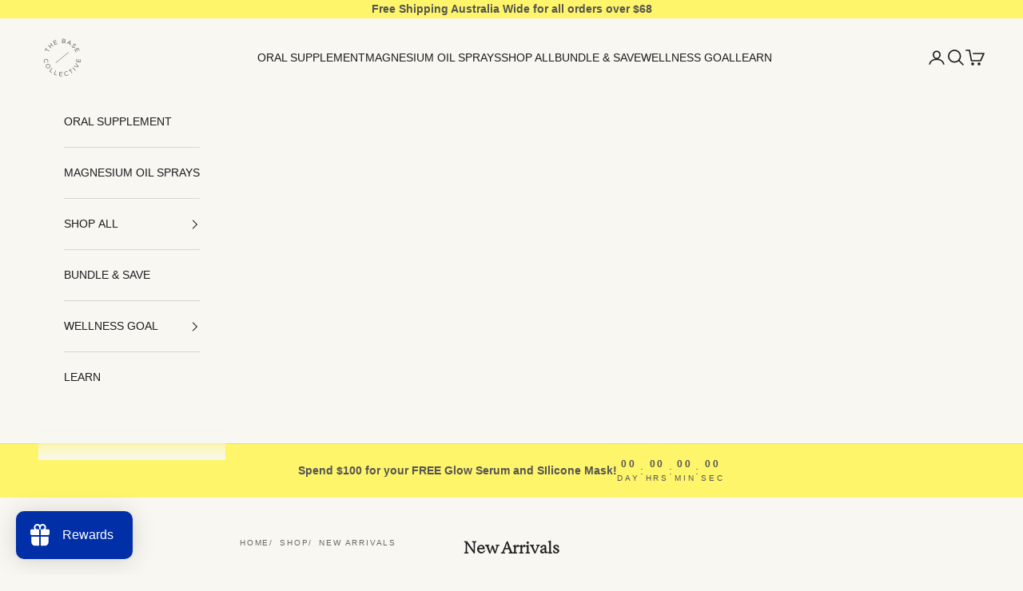

--- FILE ---
content_type: text/css
request_url: https://thebasecollective.com/cdn/shop/t/63/assets/custom.css?v=103344508194709908421749811381
body_size: 157
content:
.cart-freeship-bar{min-height:60px}.cart-gift-list{display:flex;flex-wrap:wrap;gap:10px}.cart-gift-box{border-radius:3px;flex:1 0 0}.cart-shippingThreshold__bar_labels{position:relative;height:80px;margin-top:-28px}.cart-shippingThreshold__bar_labels div{position:absolute;transform:translate(-50%);top:0;display:flex;flex-direction:column;align-items:center;text-align:center;font-size:12px}.cart-shippingThreshold__bar_labels div>span:first-child{background:#f1b376;border:1px solid #FF7E00;border-radius:50%;width:46px;height:46px;display:flex;justify-content:center;align-items:center;margin-bottom:5px;font-size:11.5px;line-height:1.2;flex-direction:column}.cart-shippingThreshold__bar_labels div>span.activate:first-child{background:#fdf088}.cart-shippingThreshold__bar_labels span img{width:22px}.cart-shippingThreshold__bar_labels div span:last-child{max-width:80px;line-height:1.2;font-weight:450;display:inline-block;white-space:normal;min-width:70px}.gift-unlock{padding:10px}.gift-unlock p{margin:0;font-size:18px}.gift-grid{display:flex;align-items:center;grid-gap:10px;font-size:15px;line-height:1.2}.gift-grid img{width:120px;margin:10px 0 10px 10px;object-fit:contain}.gift-text{padding:10px 10px 10px 0}.gift-text p{margin-bottom:6px}.gift-text p:last-child{margin-bottom:0}.cart-gift-box .cart-shippingThreshold__bar{margin-top:10px}.custom-progress{padding:8px 16px 24px;border-radius:8px;border:#ffffff solid 0px;text-align:center}.cart-shipping__wrapper{padding:10px;max-width:800px;margin:0 auto}.cart-shipping__message{line-height:1.4;min-height:24px;padding-bottom:4px}.cart-shipping__message+.cart-shipping__message{margin-top:12px}.cart-shipping__message-wrapper{min-height:48px;display:flex;flex-direction:column;align-items:center;justify-content:center;text-align:center}.cart-shippingThreshold__bar{position:relative;background-color:#d8d8d8;height:8px;border-radius:25px;overflow:hidden}.cart-shippingThreshold__progress{position:absolute;top:0;left:0;min-width:0;max-width:100%;height:100%;display:block;background-color:#ff7e00;border-radius:25px}.cart-shippingThreshold__label{display:inline-block;max-width:200px;white-space:normal;text-align:center;word-break:normal}.cart-shipping__wrapper p{margin-bottom:20px;padding-left:4px;font-size:14px}p.cart-shipping__numOuter,.cart-shipping__success{font-size:13px!important}.cart-shippingThreshold__bar,.cart-shippingThreshold__bar_labels{width:clamp(250px,calc(100% - 80px),800px);margin-left:auto;margin-right:auto;box-sizing:border-box}.cart-shippingThreshold__bar_labels{padding-bottom:12px}.cart-shippingThreshold__bar_labels div span:last-child{display:inline-block;white-space:normal;min-width:80px}@media (max-width:550px){.cart-shippingThreshold__bar_labels div span:last-child{min-width:80px}}@media (max-width: 780px){.gift-grid img{margin:8px 0 8px 8px}.gift-text{padding:8px 8px 8px 0}.cart-freeship-bar{min-height:75px}}@media (max-width:550px){.cart-shippingThreshold__bar_labels div>span:first-child{width:32px;height:32px;font-size:9px}.cart-shippingThreshold__bar_labels span img{width:16px}.cart-shippingThreshold__bar_labels div span:last-child{font-size:10px;min-width:60px;max-width:70px;line-height:1.2}.cart-shipping__message{font-size:clamp(12px,3.2vw,13.5px);line-height:1.35}.cart-shippingThreshold__bar{margin-top:24px}.cart-shippingThreshold__bar_labels{margin-top:-20px}.custom-progress{padding-bottom:0}}@media (max-width: 400px){p.cart-shipping__numOuter,.cart-shipping__success{font-size:12px!important}}@media (max-width: 375px){p.cart-shipping__numOuter,.cart-shipping__success{font-size:11.5px!important}}
/*# sourceMappingURL=/cdn/shop/t/63/assets/custom.css.map?v=103344508194709908421749811381 */


--- FILE ---
content_type: application/x-javascript
request_url: https://app.sealsubscriptions.com/shopify/public/status/shop/the-base-collective.myshopify.com.js?1769234507
body_size: -263
content:
var sealsubscriptions_settings_updated='1768870823c';

--- FILE ---
content_type: application/javascript; charset=utf-8
request_url: https://config.gorgias.chat/bundle-loader/01HNXTPSDHXAVYZRE1PWPFCZF6?source=shopify1click&shop=the-base-collective.myshopify.com
body_size: -179
content:
console.warn("Your Gorgias chat widget installation code is incorrect or the related integration was deleted (ID = 01HNXTPSDHXAVYZRE1PWPFCZF6) ")